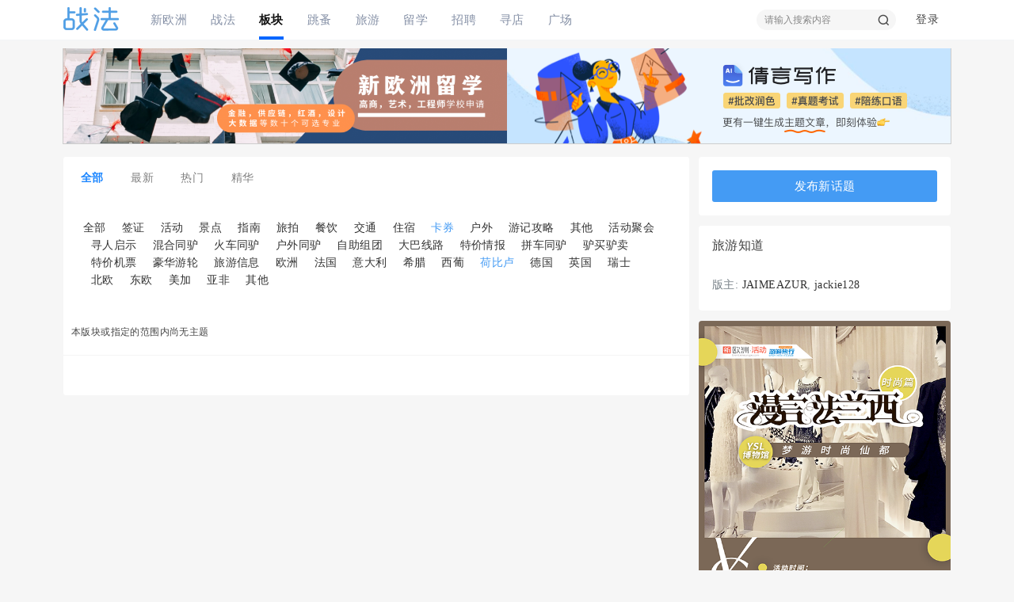

--- FILE ---
content_type: text/html; charset=utf-8
request_url: https://bbs.xineurope.com/forum.php?mod=forumdisplay&fid=132&filter=sortid&sortid=585&typeid=8&orderby=lastpost&digest=1
body_size: 16324
content:
<!DOCTYPE html PUBLIC "-//W3C//DTD XHTML 1.0 Transitional//EN" "http://www.w3.org/TR/xhtml1/DTD/xhtml1-transitional.dtd">
<html xmlns="http://www.w3.org/1999/xhtml">
<head>
    <meta http-equiv="X-UA-Compatible" content="IE=edge">
<meta http-equiv="Content-Type" content="text/html; charset=utf-8" />
<meta http-equiv="X-UA-Compatible" content="IE=EmulateIE1" /><title>卡券 - 法国华人论坛 - 法国留学生论坛 - 旅游知道 - 集体活动 - 新欧洲 - </title>

<meta name="keywords" content="旅游信息,旅游问题" />
<meta name="description" content="有关欧洲旅行的各种疑问、点子和各种发现，大家一起解决、分享。 " />
<meta name="generator" content="Discuz! X3.4" />
<meta name="author" content="Discuz! Team and Comsenz UI Team" />
<meta name="copyright" content="2022 E.CAN Inc." />
<meta name="MSSmartTagsPreventParsing" content="True" />
<meta http-equiv="MSThemeCompatible" content="Yes" />
<base href="https://bbs.xineurope.com/" /><link rel="stylesheet" type="text/css" href="https://bbs.xineurope.com/data/cache/style_12_common.css?Hqr" /><link rel="stylesheet" type="text/css" href="https://bbs.xineurope.com/data/cache/style_12_forum_forumdisplay.css?Hqr" /><script type="text/javascript">var STYLEID = '12', STATICURL = 'static/', IMGDIR = 'static/image/common', VERHASH = 'Hqr', charset = 'utf-8', discuz_uid = '0', cookiepre = 'bbs_6258_', cookiedomain = '.xineurope.com', cookiepath = '/', showusercard = '1', attackevasive = '0', disallowfloat = 'viewvote|tradeorder|activity|debate', creditnotice = '1|声望|,2|战斗币|,6|禾币|,7|战斗水晶|,8|功勋|', defaultstyle = '', REPORTURL = 'aHR0cHM6Ly9iYnMueGluZXVyb3BlLmNvbS9mb3J1bS5waHA/bW9kPWZvcnVtZGlzcGxheSZmaWQ9MTMyJmZpbHRlcj1zb3J0aWQmc29ydGlkPTU4NSZ0eXBlaWQ9OCZvcmRlcmJ5PWxhc3Rwb3N0JmRpZ2VzdD0x', SITEURL = 'https://bbs.xineurope.com/', JSPATH = 'https://bbs.xineurope.com/static/js/', CSSPATH = 'https://bbs.xineurope.com/data/cache/style_', DYNAMICURL = '';</script>
<script src="https://bbs.xineurope.com/static/js/common.js?Hqr" type="text/javascript"></script>
    <script src="template/dingzhi_2021_zhihu/dingzhi/js/jquery.min.js?Hqr" type="text/javascript"></script>
<meta name="application-name" content="新欧洲·战法" />
<meta name="msapplication-tooltip" content="新欧洲·战法" />
  <meta name="viewport" content="width=device-width, initial-scale=1.0, user-scalable=no, minimum-scale=1.0, maximum-scale=1.0"/>
<meta name="msapplication-task" content="name=战法;action-uri=https://bbs.xineurope.com/portal.php;icon-uri=https://bbs.xineurope.com/static/image/common/portal.ico" /><meta name="msapplication-task" content="name=板块;action-uri=https://bbs.xineurope.com/forum.php;icon-uri=https://bbs.xineurope.com/static/image/common/bbs.ico" />
<meta name="msapplication-task" content="name=群组;action-uri=http://group.xineurope.com;icon-uri=https://bbs.xineurope.com/static/image/common/group.ico" /><meta name="msapplication-task" content="name=家园;action-uri=http://my.xineurope.com;icon-uri=https://bbs.xineurope.com/static/image/common/home.ico" /><link rel="archives" title="新欧洲·战法" href="https://bbs.xineurope.com/archiver/" />
  <script src="https://bbs.xineurope.com/static/js/forum.js?Hqr" type="text/javascript"></script>
</head>
<style type="text/css">
svg.css-1hlrcxk {
  fill: rgb(0, 102, 255);
  width: 64;
  height: 30;
}
@media (max-width: 800px) {
.pg_post #ct.ct2_a { box-sizing: border-box; padding: 20px !important; border-radius: 2px; background: #FFFFFF !important}
#editorbox { padding: 0 !important}
#e_controls .y { display: none}
.edt .btn { float: none !important; border: 0 !important}
.simpleedt .bar, .simpleedt .b1r, .simpleedt .b2r { height: auto !important}
#postbox input { width: auto !important}
.edt .bbar { height: auto !important}
}
</style>

<body id="nv_forum" class="pg_forumdisplay" onkeydown="if(event.keyCode==27) return false;">
<div id="append_parent"></div><div id="ajaxwaitid"></div>
    
            <link rel="stylesheet" type="text/css" id="time_diy" href="template/dingzhi_2021_zhihu/dingzhi/css/style.css?Hqr" />
      <div class="header1 cl" style="position: relative;">
          <div id="body_overlay" style="display: none;"></div>
          <script type="text/javascript">
              jQuery(document).ready(function(jQuery) {
                  jQuery('.m_menu').click(function(){
                      jQuery('#body_overlay').fadeIn(50);
                      jQuery('.icon-cancel-fine').fadeIn(50);
                  })
                  jQuery('.icon-cancel-fine').click(function(){
                      jQuery('#body_overlay').fadeOut(50);
                      jQuery('.icon-cancel-fine').fadeOut(50);
                  })
                  jQuery('#body_overlay').click(function(){
                      jQuery('#body_overlay').fadeOut(50);
                      jQuery('.icon-cancel-fine').fadeOut(50);
                  })

              })
          </script>
          <div class="elecom_navigate menu" style="padding-top: 0;">
              <header class="menu-header cl">
                                    <a href="member.php?mod=logging&amp;action=login"><img src="template/dingzhi_2021_zhihu/dingzhi/dog.jpg" width="56" height="56" class="radius10" style="float: left; margin: 0 10px 0 0; border: 3px solid #fff;">
                      <span style="font-size: 14px; color: #FFFFFF;"> 登录发现更多内容</span>
                  </a>
                                </header>
              <ul>
                  <li><a href="https://bbs.xineurope.com/portal.php"><i class="fa fa-home"></i> 首页</a></li>
                  <li><a href="#"><i class="fa fa-th-large"></i> 分类</a></li>
                  <li><a href="#"><i class="fa fa-glide" style="margin-top: 17.5px !important;"></i> 目录</a></li>
                  <li><a href="#"><i class="fa fa-tag"></i> 索引</a></li>
                  <li><a href="#"><i class="fa fa-wpforms" style="margin-top: 17px !important;"></i> 标签</a></li>
                  <li><a href="#"><i class="fa fa-fire" style="font-size: 15px;"></i> 酷站</a></li>
                                                  </ul>
              
               
              
          </div>
      </div>
      <div style="width: 100%; background: #FFFFFF;" class="tpboxx1 cl">
          <div class="wp cl">
              <div class="headerx" style="height: 56px;">
                  <div class="section1x cl" style="height: 56px;">
                      <!-- 站点LOGO -->
                      <div class="logo z">
                                                    <a href="https://bbs.xineurope.com/portal.php"></a>
                      </div>
                      <div class="m_menu"><em></em><em></em><em></em></div>
                      <script type="text/javascript">
                          jQuery(".m_menu").click(function(){

                              jQuery('.elecom_navigate').addClass("on");

                          })
                          jQuery(".icon-cancel-fine").click(function(){

                              jQuery('.elecom_navigate').removeClass("on");

                          })
                          jQuery("#body_overlay").click(function(){

                              jQuery('.elecom_navigate').removeClass("on");

                          })
                      </script>
                  </div>
              </div>
          </div>
      </div>

      <div id="dingzhi_nav">
      <div class="wp cl">
       
                        </div>

      <div id="dingzhi_bar" class="cl "> 
          <div class="wp cl">
          <!-- 站点LOGO -->
          <div class="dingzhi_logo"> 
                            <a href="#" style="min-width: 70px; height: 30px; margin: 9px 0 0 0; background: url(template/dingzhi_2021_zhihu/dingzhi/logo.png?v1) no-repeat left center;"></a>
          </div>
          <div class="dingzhi_navigate" style="float: left;">
              <ul>
               
                            <li                             id="mn_N49d9" ><a href="https://www.xineurope.com/" hidefocus="true"  >新欧洲</a>
              <i></i>
              </li>
               
               
                            <li                             id="mn_portal" ><a href="https://bbs.xineurope.com/portal.php" hidefocus="true" title="Portal"  >战法<span>Portal</span></a>
              <i></i>
              </li>
               
               
                            <li class="a"                             id="mn_forum" ><a href="https://bbs.xineurope.com/forum.php" hidefocus="true" title="BBS"  >板块<span>BBS</span></a>
              <i></i>
              </li>
               
               
                            <li                             id="mn_N05ec" ><a href="https://buy.xineurope.com" hidefocus="true" target="_blank"  >跳蚤</a>
              <i></i>
              </li>
               
               
                            <li                             id="mn_N138b" ><a href="https://www.yoyoer.com/" hidefocus="true" target="_blank"  >旅游</a>
              <i></i>
              </li>
               
               
               
               
               
               
                            <li                             id="mn_Nfa58" ><a href="https://study.xineurope.com/" hidefocus="true"  >留学</a>
              <i></i>
              </li>
               
               
                            <li                             id="mn_N27eb" ><a href="https://job.xineurope.com/" hidefocus="true"  >招聘</a>
              <i></i>
              </li>
               
               
                            <li                             id="mn_Nbfe0" ><a href="https://live.xineurope.com" hidefocus="true"  >寻店</a>
              <i></i>
              </li>
               
               
                            <li                             id="mn_Nd98a" ><a href="https://app.xineurope.com/selected" hidefocus="true" target="_blank"  >广场</a>
              <i></i>
              </li>
               
               
               
               
               
               
               
               
               
               
               
               
               
               
               
               
               
               
               
               
               
               
               
                            </ul>
               
          </div>
          <!-- 导航 -->
          <div style="display: none; float: right;">
<script src="https://bbs.xineurope.com/static/js/logging.js?Hqr" type="text/javascript"></script>

<form method="post" autocomplete="off" id="lsform" action="member.php?mod=logging&amp;action=login&amp;loginsubmit=yes&amp;infloat=yes&amp;lssubmit=yes" onsubmit="pwmd5('ls_password');return lsSubmit();">
  <div class="fastlg cl"> <span id="return_ls" style="display:none"></span>
    <div class="y pns">
      <table cellspacing="0" cellpadding="0">
        <tr> 
          
                    
          <td><label for="ls_username">帐号</label></td>
          <td><input type="text" name="username" id="ls_username" class="px vm xg1"  value="用户名/Email" onfocus="if(this.value == '用户名/Email'){this.value = '';this.className = 'px vm';}" onblur="if(this.value == ''){this.value = '用户名/Email';this.className = 'px vm xg1';}" tabindex="901" /></td>
          
                    
          <td class="fastlg_l"><label for="ls_cookietime">
              <input type="checkbox" name="cookietime" id="ls_cookietime" class="pc" value="2592000" tabindex="903" />
              自动登录</label></td>
          <td>&nbsp;<a href="javascript:;" onclick="showWindow('login', 'member.php?mod=logging&action=login&viewlostpw=1')">找回密码</a></td>
        </tr>
        <tr>
          <td><label for="ls_password">密码</label></td>
          <td><input type="password" name="password" id="ls_password" class="px vm" autocomplete="off" tabindex="902" /></td>
          <td class="fastlg_l"><button type="submit" class="pn vm" tabindex="904" style="width: 75px;"><em>登录</em></button></td>
          <td>&nbsp;<a href="member.php?mod=register" class="xi2 xw1">注册</a></td>
        </tr>
      </table>
      <input type="hidden" name="quickforward" value="yes" />
      <input type="hidden" name="handlekey" value="ls" />
    </div>
    
    
        <div class="fastlg_fm">
<p><a href="https://bbs.xineurope.com/connect.php?mod=login&op=init&referer=forum.php%3Fmod%3Dforumdisplay%26fid%3D132%26filter%3Dsortid%26sortid%3D585%26typeid%3D8%26orderby%3Dlastpost%26digest%3D1&statfrom=login_simple" title="只需一步，快速开始"><img src="static/image/common/qq_login.gif" class="vm" alt="QQ登录" /></a></p>
</div>
<div class="fastlg_fm y" style="margin-right: 10px; padding-right: 10px">
		<p><a href="javascript:;" onclick="showWindow('wechat_bind1', 'plugin.php?id=xigua_login:login')"><img src="source/plugin/xigua_login/static/wechat_login1.png" class="vm"/></a></p>
		<p class="hm xg1" style="padding-top: 2px;">快捷登录</p>
	</div>

<div class="fastlg_fm">
<p><a href="sina_login-index.html?operation=init"><img src="source/plugin/sina_login/img/weibo_login.png" alt="新浪微博登陆"></a></p>
</div>

 
    
  </div>
</form>

 

<script src="https://bbs.xineurope.com/static/js/md5.js?Hqr" type="text/javascript" reload="1"></script> 

 



</div>
                    <div class="dingzhi_user login_bx" style="width: auto; margin: 12px 0 0 0;">
          <ul style="height: 26px; line-height: 26px; font-size: 14px;">
                  <li class="z log" style="position: relative; padding-bottom: 12px;"><a class="log1" style="background: none; display: inline-block; padding: 0 15px; border-radius: 2px; text-decoration: none !important;">登录</a><div id="user-menu" class="i_menu" style="display: none;">
                                              <i class="arrow"></i>
                                              <ul class="notloglist">
                                                  <li>
                                                      <a href="https://buy.xineurope.com/member.php?mod=logging&amp;action=login" id="mzLogin" style="color: #a2a2a2; line-height: 26px;">立即登录</a>
                                                  </li>
                                                  <li>
                                                      <a href="https://buy.xineurope.com/member.php?mod=register" id="mzRegister" style="color: #a2a2a2; line-height: 26px;">立即注册</a>
                                                  </li>
                                                  <li class="split tips-text">
                                                      <span style="color: #a2a2a2; line-height: 26px;">其他登录</span>
                                                  </li>
                                                  <li class="other-login lastchild" style="padding-top: 5px;">
                                                          <a href="#" class="ico weibo">QQ</a>
                                                          <a href="#" class="ico weixin">微信</a>
                                                  </li>
                                              </ul>
                                          </div></li>

          </ul>
          </div>
                    <!-- 用户信息 --> 
                              
<div id="scbar" class="scbar1 cl">
<form id="scbar_form" method="post" autocomplete="off" onsubmit="searchFocus($('scbar_txt'))" action="search.php?searchsubmit=yes" target="_blank">
<input type="hidden" name="mod" id="scbar_mod" value="search" />
<input type="hidden" name="formhash" value="4fef2d4e" />
<input type="hidden" name="srchtype" value="title" />
<input type="hidden" name="srhfid" value="132" />
<input type="hidden" name="srhlocality" value="forum::forumdisplay" />

<table cellspacing="0" cellpadding="0">
<tr>
<td class="scbar_txt_td"><input type="text" name="srchtxt" id="scbar_txt" value="请输入搜索内容" autocomplete="off" x-webkit-speech speech /></td>
                <td class="scbar_type_td"><a href="javascript:;" id="scbar_type" class="xg1" onclick="showMenu(this.id)" hidefocus="true">搜索</a></td> 
                <td class="scbar_btn_td"><button type="submit" name="searchsubmit" id="scbar_btn" s class="pn pnc" value="true"><strong class="xi2">搜索</strong></button></td>
</tr>
</table>
</form>
</div>

<ul id="scbar_type_menu" class="p_pop" style="display: none;"><li><a href="javascript:;" rel="curforum" fid="132" >本版</a></li><li><a href="javascript:;" rel="forum" class="curtype">帖子</a></li><li><a href="javascript:;" rel="user">用户</a></li></ul>

<script type="text/javascript">
initSearchmenu('scbar', '');
</script>



          </div>
      </div>
      <script src="template/dingzhi_2021_zhihu/dingzhi/js/nav.js?Hqr" type="text/javascript" type="text/javascript"></script>
      </div>

      <!-- 二级导航 -->

      <div class="nav_slide"> <div class="p_pop h_pop" id="mn_userapp_menu" style="display: none"></div> </div>

      <div class="wp mtm a_mu"><table border="0" cellspacing="0" cellpadding="0" width="100%">
    <tr> 
       <td width="560" height="120" align="left">  
            <a href="https://study.xineurope.com/" title="新欧洲留学">
                <img src="https://bbs.xineurope.com/data/attachment/forum/202208/08/160442isgvsgjs4yfag4sy.png" border="0" width="560" height="120" alt="CDD" />
            </a>
<td width="560" height="120" align="right">
            <a href="https://www.qianyanlab.com/areas/qianyan/aiwrite/Tutorial?tutorialtype=0" title="法语助手">
                <img src="https://bbs.xineurope.com/data/attachment/forum/202309/11/160204p56fys19nn11yyu5.png" width="560" height="120" alt="法语助手" />
            </a>
        </td>
    </tr>
</table></div>      <div class="mus_box cl">
      <div id="mu" class="wp cl"> 
           
           
                    <ul class="cl " id="snav_mn_userapp" style="display:none">
                    </ul>
                                    </div>

      </div>

       


            <ul class="p_pop h_pop" id="plugin_menu" style="display: none">
           
                    <li><a href="ecan_news-index.html" id="mn_plink_index"></a></li>
           
                </ul>
      
      <!-- 用户菜单 -->
      <ul class="sub_menu" id="m_menu" style="display: none;">

           

           
                    <li style="display: none;"><a href="https://bbs.xineurope.com/forum.php?mod=guide&view=my" style="background-image:url(https://bbs.xineurope.com/static/image/feed/thread_b.png) !important">帖子</a></li>
           
           
                    <li style="display: none;"><a href="https://my.xineurope.com/home.php?mod=space&do=friend" style="background-image:url(https://bbs.xineurope.com/static/image/feed/friend_b.png) !important">好友</a></li>
           
           
                    <li style="display: none;"><a href="https://my.xineurope.com/home.php?mod=magic" style="background-image:url(https://bbs.xineurope.com/static/image/feed/magic_b.png) !important">道具</a></li>
           
           
                    <li style="display: none;"><a href="https://my.xineurope.com/home.php?mod=medal" style="background-image:url(https://bbs.xineurope.com/static/image/feed/medal_b.png) !important">勋章</a></li>
           
           
                    <li style="display: none;"><a href="https://my.xineurope.com/home.php?mod=space&do=favorite&view=me" style="background-image:url(https://bbs.xineurope.com/static/image/feed/favorite_b.png) !important">收藏</a></li>
           
           
                    <li style="display: none;"><a href="https://bbs.xineurope.com/forum.php?mod=collection&op=my" style="background-image:url(https://bbs.xineurope.com/static/image/feed/collection_b.png) !important">淘帖</a></li>
           
           
                    <li style="display: none;"><a href="https://my.xineurope.com/home.php?mod=task" style="background-image:url(https://bbs.xineurope.com/static/image/feed/task_b.png) !important">任务</a></li>
           
           
                    <li style="display: none;"><a href="https://my.xineurope.com/home.php?mod=follow" style="background-image:url(https://bbs.xineurope.com/static/image/feed/follow_b.png) !important">广播</a></li>
           
           
                    <li style="display: none;"><a href="https://group.xineurope.com/group.php" style="background-image:url(https://bbs.xineurope.com/static/image/feed/group_b.png) !important">群组</a></li>
           
           
                    <li style="display: none;"><a href="https://bbs.xineurope.com/forum.php?mod=guide" style="background-image:url(https://bbs.xineurope.com/static/image/feed/guide_b.png) !important">导读</a></li>
           
           
                    <li style="display: none;"><a href="misc.php?mod=ranklist" style="background-image:url(https://bbs.xineurope.com/static/image/feed/ranklist_b.png) !important">排行榜</a></li>
           
           
           
           
           
           
           
           
           
           
           
           
           
           
           
           
           
           
           
           
           
          
          <li><a href="https://my.xineurope.com/home.php?mod=spacecp">设置</a></li>

           

          
          <li><a href="https://my.xineurope.com/home.php?mod=space&amp;do=favorite&amp;view=me">我的收藏</a></li>

           

                    <li><span class="pipe">|</span><a href="javascript:;" onclick="showWindow('wechat_bind1', 'plugin.php?id=xigua_login:login')"><img src="source/plugin/xigua_login/static/wechat_login.png" class="qq_bind" align="absmiddle"></a> </li>
          <li></li>
          <li></li>
          <li></li>
          <li><a href="member.php?mod=logging&amp;action=logout&amp;formhash=4fef2d4e">退出</a></li>
      </ul>
    <div class="section1x cl">
  <div id="wp" class="wp serch_wp">
<svg xmlns="http://www.w3.org/2000/svg" xmlns:xlink="http://www.w3.org/1999/xlink" style="position: absolute; width: 0; height: 0" aria-hidden="true" id="__SVG_SPRITE_NODE__">
    <symbol xmlns="http://www.w3.org/2000/svg" xmlns:xlink="http://www.w3.org/1999/xlink" viewBox="0 0 24 24" id="icon-notice">
    <g id="icon-notice_导航" stroke="none" stroke-width="1" fill="none" fill-rule="evenodd">
        <g transform="translate(-1438.000000, -225.000000)" id="icon-notice_消息">
            <g transform="translate(1438.000000, 225.000000)">
                <g id="icon-notice_编组-17">
                    <rect id="icon-notice_矩形" fill="#000000" opacity="0" x="0" y="0" width="24" height="24"></rect>
                    <path d="M12,4.9090909 C13.3019719,4.9090909 14.5506183,5.42629721 15.4712515,6.34693034 C16.3918846,7.26756348 16.9090909,8.51620996 16.9090909,9.81818182 L16.9090909,15.6436364 C16.9082231,16.0980988 17.0514469,16.541138 17.3181818,16.9090909 L18.0927273,18 L5.90727272,18 L6.68181818,16.9090909 C6.94855307,16.541138 7.09177695,16.0980988 7.0909091,15.6436364 L7.0909091,9.81818182 C7.0909091,8.51620996 7.6081154,7.26756348 8.52874853,6.34693034 

C9.44938166,5.42629721 10.6980281,4.9090909 12,4.9090909 L12,4.9090909 Z M12,3.27272728 C8.38504528,3.27272728 5.45454546,6.2032271 5.45454546,9.81818182 L5.45454546,15.6436364 C5.45381124,15.757314 5.4175777,15.8679216 5.3509091,15.96 L3.96,17.9127273 C3.72311763,18.2454312 3.69191697,18.6825841 3.87914714,19.0455579 C4.0663773,19.4085317 4.44067309,19.6363637 4.8490909,19.6363637 L19.1509091,19.6363637 C19.5593269,19.6363637 19.9336227,19.4085317 20.1208529,19.0455579 C20.308083,18.6825841 20.2768824,18.2454312 20.04,17.9127273 L18.6490909,15.96 C18.5824223,15.8679216 18.5461888,15.757314 18.5454545,15.6436364 L18.5454545,9.81818182 C18.5454545,6.2032271 15.6149547,3.27272728 12,3.27272728 Z M12.5454545,2.42727262 L11.4545455,2.42727262 C11.0027302,2.42719615 10.6365021,2.06090607 10.6365021,1.60909081 C10.6365021,1.15727554 11.0027302,0.79098547 11.4545455,0.790909 L12.5454545,0.790909 C12.9972698,0.79098547 13.3634979,1.15727554 13.3634979,1.60909081 C13.3634979,2.06090607 12.9972698,2.42719615 12.5454545,2.42727262 L12.5454545,2.42727262 Z" id="icon-notice_形状" stroke="#494B4D" stroke-width="0.2" fill="#494B4D" fill-rule="nonzero"></path>
                    <path d="M10.6363636,22.5272727 C10.1844943,22.5272727 9.81818182,22.124329 9.81818182,21.6272727 C9.81818182,21.1302164 10.1844943,20.7272727 10.6363636,20.7272727 L13.9090909,20.7272727 C14.3609602,20.7272727 14.7272727,21.1302164 14.7272727,21.6272727 C14.7272727,22.124329 14.3609602,22.5272727 

13.9090909,22.5272727 L10.6363636,22.5272727 Z" id="icon-notice_路径" fill="#AAAEB3" fill-rule="nonzero"></path>
              
  </g>
            </g>
        </g>
    </g>
</symbol>
<symbol xmlns="http://www.w3.org/2000/svg" xmlns:xlink="http://www.w3.org/1999/xlink" viewBox="0 0 39 25" id="icon-hong">
    <g id="icon-hong_首页" stroke="none" stroke-width="1" fill="none" fill-rule="evenodd">
        <g transform="translate(-1197.000000, -787.000000)" fill-rule="nonzero" id="icon-hong_编组-23">
            <g transform="translate(1197.000000, 712.000000)">
                <g id="icon-hong_编组-5" transform="translate(0.000000, 75.000000)">
                    <g id="icon-hong_编组-2">

        <path d="M2,9.05941988e-14 L27.9897864,9.05941988e-14 C34.0705595,9.48062494e-14 39,4.92944052 39,11.0102136 C39,17.0909866 34.0705595,22.0204271 27.9897864,22.0204271 L0,22.0204271 L0,2 C-1.3527075e-16,0.8954305 0.8954305,9.07971049e-14 2,9.05941988e-14 Z" id="icon-hong_矩形" fill="#FF3355"></path>
                        <polygon id="icon-hong_路径-2" fill="#E93F41" points="0 22 3 25.0027855 3 22"></polygon>
                    </g>
                </g>

         </g>
        </g>
    </g>
</symbol>
    <symbol xmlns="http://www.w3.org/2000/svg" xmlns:xlink="http://www.w3.org/1999/xlink" viewBox="0 0 39 25" id="icon-huang">
    <g id="icon-huang_首页" stroke="none" stroke-width="1" fill="none" fill-rule="evenodd">
        <g transform="translate(-1197.000000, -865.000000)" fill-rule="nonzero" id="icon-huang_编组-23">
            <g transform="translate(1197.000000, 712.000000)">
                <g id="icon-huang_编组-11" transform="translate(0.000000, 153.000000)">
                    <g id="icon-huang_编组-9" transform="translate(0.000000, 0.000000)">
                        <path d="M2,1.11910481e-13 L27.9897864,1.11910481e-13 C34.0705595,1.17898888e-13 39,4.92944052 39,11.0102136 C39,17.0909866 34.0705595,22.0204271 27.9897864,22.0204271 L0,22.0204271 L0,2 C-1.3527075e-16,0.8954305 0.8954305,1.12113387e-13 2,1.11910481e-13 Z" id="icon-huang_矩形-copy-2" fill="#FFA41B"></path>
                        <polygon id="icon-huang_路径-2-copy" fill="#D0820D" points="0 22 3 25.0027855 3 22"></polygon>
                    </g>
                </g>
            </g>
        </g>
    </g>
</symbol>
<symbol xmlns="http://www.w3.org/2000/svg" xmlns:xlink="http://www.w3.org/1999/xlink" viewBox="0 0 39 25" id="icon-lan">
    <g id="icon-lan_首页" stroke="none" stroke-width="1" fill="none" fill-rule="evenodd">
        <g transform="translate(-1197.000000, -944.000000)" fill-rule="nonzero" id="icon-lan_编组-23">
            <g transform="translate(1197.000000, 712.000000)">
                <g id="icon-lan_编组-13" transform="translate(0.000000, 232.000000)">
                    <g id="icon-lan_编组-12">
                        <polygon id="icon-lan_路径-2-copy-2" fill="#0860C4" points="0 22 3 25.0027855 3 22"></polygon>
                        <path d="M2,1.11910481e-13 L27.9897864,1.11910481e-13 C34.0705595,1.17898888e-13 39,4.92944052 39,11.0102136 C39,17.0909866 34.0705595,22.0204271 27.9897864,22.0204271 L0,22.0204271 L0,2 C-1.3527075e-16,0.8954305 0.8954305,1.12113387e-13 2,1.11910481e-13 Z" id="icon-lan_矩形-copy-3" fill="#1985FF"></path>
                    </g>
                </g>
            </g>
        </g>
    </g>
</symbol>
<symbol xmlns="http://www.w3.org/2000/svg" xmlns:xlink="http://www.w3.org/1999/xlink" viewBox="0 0 11 14" id="icon-grouping">
    <g id="icon-grouping_首页" stroke="none" stroke-width="1" fill="none" fill-rule="evenodd">
        <g transform="translate(-1220.000000, -733.000000)" fill="#1985FF" fill-rule="nonzero" id="icon-grouping_编组-23">
            <g transform="translate(1197.000000, 712.000000)">
                <g id="icon-grouping_编组-14" transform="translate(23.000000, 21.000000)">
           <g id="icon-grouping_分组-2备份">
                        <polygon id="icon-grouping_矩形" points="3.73628412 0 5.73628412 0 2 14 -2.27373675e-13 14"></polygon>
                        <polygon id="icon-grouping_矩形-copy-5" points="8.73628412 0 10.7362841 0 7 14 5 14"></polygon>
                    </g>
                </g>
            </g>

</g>
    </g>
</symbol>
<symbol xmlns="http://www.w3.org/2000/svg" xmlns:xlink="http://www.w3.org/1999/xlink" viewBox="0 0 16 16" id="icon-eye">
    <g id="icon-eye_首页" stroke="none" stroke-width="1" fill="none" fill-rule="evenodd">
        <g id="icon-eye_社区推荐备份-2" transform="translate(-1024.000000, -704.000000)" stroke="#AAAEB3">
            <g id="icon-eye_编组-10" transform="translate(1024.000000, 702.000000)">
                <g id="icon-eye_编组-7">
                    <g id="icon-eye_编组-4备份-4">
                        <g id="icon-eye_分组-12" transform="translate(0.000000, 1.000000)">
                       

     <g id="icon-eye_Group-10-Copy" transform="translate(0.000000, 1.000000)">
                                <g id="icon-eye_Group-11" transform="translate(0.500000, 2.500000)">
                                    <path d="M0.392752293,5.5 

C1.42729415,2.48789379 4.2187504,0.329855942 7.5,0.329855942 C10.7812496,0.329855942 13.5727059,2.48789379 14.6072477,5.5 

C13.5727059,8.51210621 10.7812496,10.6701441 7.5,10.6701441 C4.2187504,10.6701441 1.42729415,8.51210621 0.392752293,5.5 Z" 

id="icon-eye_Combined-Shape"></path>
                                    <circle id="icon-eye_Oval-6" cx="7.5" cy="5.5" 

r="2.06711693"></circle>
                                </g>
                            </g>
                        </g>
      

              </g>
                </g>
            </g>
        </g>
    </g>
</symbol>
<symbol xmlns="http://www.w3.org/2000/svg" xmlns:xlink="http://www.w3.org/1999/xlink" viewBox="0 0 16 16" id="icon-message-views">
    <g id="icon-message-views_首页" stroke="none" stroke-width="1" fill="none" fill-rule="evenodd">
        <g id="icon-message-views_首页备份-5" transform="translate(-1122.000000, -2158.000000)">
            <g id="icon-message-views_编组-4备份-10" transform="translate(1058.000000, 2157.000000)">
                <g id="icon-message-views_编组-15" transform="translate(64.000000, 0.500000)">

                <g id="icon-message-views_message-copy" transform="translate(0.000000, 0.500000)">

<path d="M13.812533,5.55791801 C13.4946162,4.80250439 13.0388416,4.12446089 12.4578697,3.54207498 C11.8768978,2.96109579 

11.1988628,2.50390878 10.442052,2.1873947 C9.66836064,1.86244024 8.84684107,1.69785292 8.00000069,1.69785292 

L7.97186646,1.69785292 C7.11939923,1.70207311 6.29365953,1.87088062 5.51715473,2.20286872 C4.76737745,2.52360299 

4.09496931,2.97938327 3.51962427,3.56036246 C2.94427923,4.14134164 2.4927248,4.81657169 2.18043483,5.56917184 

C1.85689116,6.34849985 1.69371262,7.17706338 1.69785295,8.02954131 C1.70215289,9.00581142 1.93566701,9.97504788 

2.37315432,10.8415931 L2.37315432,12.9798216 C2.37315432,13.3371308 2.66293691,13.626917 3.02024165,13.626917 

L5.15984998,13.626917 C6.02638432,14.0644098 6.99560861,14.2979269 7.97186646,14.3021471 L8.0014074,14.3021471 

C8.84402764,14.3021471 9.66132708,14.1389665 10.4307983,13.8196389 C11.183389,13.5059383 11.8600173,13.055785 

12.4395825,12.4804327 C13.0205544,11.9050804 13.4777356,11.2326638 13.7970592,10.4828771 C14.1290431,9.70636259 

14.2978485,8.88061252 14.3021471,8.02813459 C14.3062888,7.17143647 14.1402968,6.34005947 13.812533,5.55791801 

L13.812533,5.55791801 Z M11.6869918,11.7193922 C10.7008869,12.6956623 9.39264516,13.2330328 8.00000069,13.2330328 

L7.97608659,13.2330328 C7.1278395,13.2288127 6.28521926,13.0178033 5.54106882,12.6211056 L5.42290505,12.5578028 

L3.44225513,12.5578028 L3.44225513,10.577128 L3.37895311,10.4589627 C2.98226044,9.71480297 2.7712537,8.87217214 

2.76698971,8.0239144 C2.76140672,6.62140533 3.29736383,5.30470674 4.28065524,4.31296261 C5.26253993,3.32121848 

6.57500184,2.77259407 7.9774933,2.76696716 L8.0014074,2.76696716 C8.7047632,2.76696716 9.38701832,2.90341989 

10.0298855,3.17351191 C10.6572789,3.43657028 11.2199635,3.81498045 11.7038723,4.29889532 C12.1863744,4.78140345 

12.5661865,5.34550189 12.8292416,5.97290314 C13.1021436,6.62281206 13.2385947,7.31210939 13.2358239,8.0239144 

C13.227341,9.42501674 12.6773167,10.7374951 11.6869918,11.7193922 Z" id="icon-message-views_Shape" fill="#AAAEB3" fill-

rule="nonzero"></path>
                        <path d="M5.96359615,6.4688744 L10.1650275,6.4688744" id="icon-message-views_直

线" stroke="#AAAEB3" stroke-linecap="round"></path>
                        <path d="M5.96359615,9.61994794 

L10.1650275,9.61994794" id="icon-message-views_直线" stroke="#AAAEB3" stroke-linecap="round"></path>
                    </g>
  

              </g>
            </g>
        </g>
    </g>
</symbol>
<symbol xmlns="http://www.w3.org/2000/svg" xmlns:xlink="http://www.w3.org/1999/xlink" viewBox="0 0 15 15" id="icon-topicmsg">
    <g id="icon-topicmsg_首页" stroke="none" stroke-width="1" fill="none" fill-rule="evenodd">
        <g transform="translate(-1296.000000, -1946.000000)" fill-rule="nonzero" id="icon-topicmsg_编组-15">
            <g transform="translate(1200.000000, 1734.000000)">

<g id="icon-topicmsg_分组-3-copy-7" transform="translate(96.000000, 211.000000)">
                    <g id="icon-topicmsg_message-copy-5" transform="translate(0.000000, 1.000000)">
                        <g id="icon-topicmsg_分组-10" transform="translate(1.500000, 1.500000)">
                            <path d="M11.5338597,3.675 C11.2311849,2.95580357 

10.7972618,2.31026786 10.2441438,1.75580357 C9.6910257,1.20267857 9.04549809,0.767410714 8.32497143,0.466071429 

C7.58837354,0.156696429 6.8062405,0 6,0 L5.97321525,0 C5.1616183,0.00401785714 4.37546746,0.164732143 3.63619103,0.480803571 

C2.92236071,0.786160714 2.28219018,1.22008929 1.7344292,1.77321429 C1.18666822,2.32633929 0.756762906,2.96919643 

0.459445211,3.68571429 C0.151413365,4.42767857 -0.00394182633,5.21651786 -7.10542736e-15,6.028125 C0.00409378703,6.95758929 

0.226412423,7.88035714 0.64292505,8.70535714 L0.64292505,10.7410714 C0.64292505,11.08125 0.918814442,11.3571429 

1.25898874,11.3571429 L3.29601673,11.3571429 C4.12100637,11.7736607 5.04376264,11.9959821 5.97321525,12 L6.0013399,12 

C6.80356196,12 7.58167719,11.8446429 8.31425728,11.540625 C9.03076613,11.2419643 9.67495447,10.8133929 10.2267333,10.265625 

C10.7798513,9.71785714 11.2151137,9.07767857 11.5191277,8.36383929 C11.8351952,7.62455357 11.9959075,6.83839286 12,6.02678571 

C12.0039431,5.21116071 11.8459094,4.41964286 11.5338597,3.675 L11.5338597,3.675 Z" id="icon-topicmsg_Shape" stroke="#FE8418" 

stroke-width="1.5" fill="#FFB300" opacity="0.900000036"></path>
                            <path d="M5,6 C5,6.55228475 

5.44771525,7 6,7 C6.55228475,7 7,6.55228475 7,6 C7,5.44771525 6.55228475,5 6,5 C5.44771525,5 5,5.44771525 5,6 Z" id="icon-

topicmsg_Shape" fill="#FFFFFF"></path>
                            <path d="M8,6 C8,6.55228475 8.44771525,7 9,7 C9.55228475,7 

10,6.55228475 10,6 C10,5.44771525 9.55228475,5 9,5 C8.44771525,5 8,5.44771525 8,6 Z" id="icon-topicmsg_Shape" 

fill="#FFFFFF"></path>
                            <path d="M2,6 C2,6.55228475 2.44771525,7 3,7 C3.55228475,7 4,6.55228475 4,6 

C4,5.44771525 3.55228475,5 3,5 C2.44771525,5 2,5.44771525 2,6 Z" id="icon-topicmsg_Shape" fill="#FFFFFF"></path>
              

          </g>
                    </g>
                </g>
            </g>
        </g>
    </g>
</symbol>
<link rel="stylesheet" type="text/css" id="time_diy" href="template/dingzhi_2021_zhihu/dingzhi/css/portal.css?Hqr" />
<style id="diy_style" type="text/css"></style>

<style type="text/css">
.tl .newthread .icn { padding-top: 18px; padding-bottom: 18px}
.tl .newthread .by, .tl .newthread .num { display: none}
.tl .newthread .new { padding-left: 5px}
.tl .newthread .new a { color: #222222}
.f_box, .f_box a { color: #FFFFFF}
.showhide { display: none}
.tabx_cont .tf .xw1 { font-weight: bold !important; color: #1a85ff !important}
.list_au_info { font-size: 12px; color: #aaaeb3; font-family: Helvetica Neue,Helvetica,Arial,PingFang SC,Hiragino Sans GB,Heiti SC,Microsoft YaHei,WenQuanYi Micro Hei,sans-serif}
.list_au_info a { color: #aaaeb3 !important; text-decoration: none}
.tl .icn { width: 50px}
.xst { font-size: 16px}
#moderate .thread_tit {
    width: 100%;
    padding: 18px 20px 20px 5px;
}
.right .count .reply[data-v-7d2a2a76], .right .count[data-v-7d2a2a76] {
    display: flex;
    align-items: center;
    font-weight: 400;
    color: #aaaeb3;
}
.right .count .view[data-v-7d2a2a76] {
    display: flex;
    align-items: center;
}
.right .count .reply .count-num[data-v-7d2a2a76], .right .count .view .count-num[data-v-7d2a2a76] {
    margin-left: 4px;
}
.right .count .view[data-v-7d2a2a76] {
    margin-right: 20px;
}
.rules { line-height: 24px; font-size: 12px; font-family: Helvetica Neue,Helvetica,Arial,PingFang SC,Hiragino Sans GB,Heiti SC,Microsoft YaHei,WenQuanYi Micro Hei,sans-serif}
@media (max-width: 800px) {
.mn { width: 100% !important}
.sd { display: none}
.tabx_cont { padding: 5px 3% !important}
.picBtnTop-wrap { margin: 15px 0 0 0 !important}
.rightbox { display: none}
.v2_dot { display: none}
.v2_cont-title em { display: none}
.qin-rt-icon { display: none}
.v2_cont { padding: 15px !important}
.v2_reply { right: 15px !important}
.thread_tit a.xst { line-height: 20px !important; font-size: 14px !important}
.list_au_info { padding-top: 5px !important}
.btn-primaryx { display: block !important}
}
</style>

<!--[diy=diynavtop]--><div id="diynavtop" class="area"></div><!--[/diy]-->

<div id="pt" class="bm cl" style="display: none;">
<div class="z">
<a href="./" title="首页">首页</a><em>&raquo;</em><a href="https://bbs.xineurope.com/forum.php">板块</a> <em>&rsaquo;</em> <a href="https://bbs.xineurope.com/forum.php?gid=91">集体活动</a><em>&rsaquo;</em> <a href="https://bbs.xineurope.com/forum-132-1.html">旅游知道</a></div>
</div>

</div>
</div>

<div class="section1x cl" style="margin-top: 16px;"><div class="wp">
<!--[diy=diy1]--><div id="diy1" class="area"></div><!--[/diy]-->
</div>

<div class="boardnav">
<div id="ct" class="wp cl">
        
<div class="mn" style="float: left; width: 790px; overflow: visible;">
          <div class="cl" style="box-shadow: none; border-radius: 4px; background: #FFFFFF; overflow: hidden;">
<div class="tabx_cont" style="height: 44px; line-height: 44px; padding: 5px 22px; border-bottom: 0; background: #FFFFFF; position: relative; z-index: 100; box-shadow: none; border-radius: 0;">
<div class="cl">
<div class="th" style="padding: 0; margin-bottom: 0; border: 0; background: none;">

<table cellspacing="0" cellpadding="0" style="width: 100%;">

<tr>

<th colspan="2" style="border-top: 0; margin: 0; padding: 0;">


<div class="tf" style="height: 44px; line-height: 44px;">
<a id="filter_dateline" href="javascript:;" class="showmenu showmenu2 xi2" onclick="showMenu(this.id)" style="float: right; display: none;">更多排序</a>

            <a href="https://bbs.xineurope.com/forum-132-1.html" class="xi2  xw1" style="margin-right: 30px;">全部</a>
<a href="https://bbs.xineurope.com/forum.php?mod=forumdisplay&amp;fid=132&amp;filter=lastpost&amp;orderby=lastpost&sortid=585&typeid=8&digest=1" class="dfsj_latest xi2" style="padding-left: 0; margin-right: 30px; background: none;">最新</a>

<a href="https://bbs.xineurope.com/forum.php?mod=forumdisplay&amp;fid=132&amp;filter=heat&amp;orderby=heats&sortid=585&typeid=8&digest=1" class="dfsj_heats xi2" style="margin-right: 30px; padding: 0; background: none">热门</a>

<a href="https://bbs.xineurope.com/forum.php?mod=forumdisplay&amp;fid=132&amp;filter=digest&amp;digest=1&sortid=585&typeid=8&orderby=lastpost" class="dfsj_digest xi2" style="padding-left: 0; background: none;">精华</a>
            

<a id="filter_special" href="javascript:;" class="showmenu xi2" onclick="showMenu(this.id)" style="display: none;">全部主题</a>&nbsp;

                        <a id="th_type" href="javascript:;" class="showmenu xi2" onclick="showMenu(this.id)" style="display: none;">最新</a>


<span id="clearstickthread" style="display: none;">

<a href="javascript:;" onclick="clearStickThread()" class="xi2" title="显示置顶" style="margin-right: 22px; display: inline-block;">显示置顶</a>

</span>


</div>


</th>
                                <td>
                                <a onClick="showWindow('newthread', 'forum.php?mod=post&amp;action=newthread&amp;fid=132')" href="javascript:;" class="btn-primaryx" style="display: none; float: right; width: 70px; height: 28px; line-height: 28px; padding: 0; text-align: center; font-size: 13px;">发帖</a>
                                </td>

<td class="by" style="width: 0; border-top: 0;"></td>

<td class="num" style="width: 0; border-top: 0;"></td>

<td class="by" style="width: 0; border-top: 0;"></td>


</tr>

</table>

</div>
</div>
</div>
            				
<ul id="thread_types" class="ttp bm cl" style="padding: 25px 25px; margin: 0; border: 0 !important; box-sizing: border-box;">


<li id="ttp_all"  style="padding-left: 0; background: none;"><a href="https://bbs.xineurope.com/forum-132-1.html">全部</a></li>


<li><a href="https://bbs.xineurope.com/forum.php?mod=forumdisplay&amp;fid=132&amp;filter=typeid&amp;typeid=0&sortid=585&orderby=lastpost&digest=1">签证</a></li>


<li><a href="https://bbs.xineurope.com/forum.php?mod=forumdisplay&amp;fid=132&amp;filter=typeid&amp;typeid=1&sortid=585&orderby=lastpost&digest=1">活动<span class="xg1 num">85</span></a></li>


<li><a href="https://bbs.xineurope.com/forum.php?mod=forumdisplay&amp;fid=132&amp;filter=typeid&amp;typeid=2&sortid=585&orderby=lastpost&digest=1">景点<span class="xg1 num">29</span></a></li>


<li><a href="https://bbs.xineurope.com/forum.php?mod=forumdisplay&amp;fid=132&amp;filter=typeid&amp;typeid=3&sortid=585&orderby=lastpost&digest=1">指南<span class="xg1 num">8</span></a></li>


<li><a href="https://bbs.xineurope.com/forum.php?mod=forumdisplay&amp;fid=132&amp;filter=typeid&amp;typeid=4&sortid=585&orderby=lastpost&digest=1">旅拍<span class="xg1 num">12</span></a></li>


<li><a href="https://bbs.xineurope.com/forum.php?mod=forumdisplay&amp;fid=132&amp;filter=typeid&amp;typeid=5&sortid=585&orderby=lastpost&digest=1">餐饮<span class="xg1 num">1</span></a></li>


<li><a href="https://bbs.xineurope.com/forum.php?mod=forumdisplay&amp;fid=132&amp;filter=typeid&amp;typeid=6&sortid=585&orderby=lastpost&digest=1">交通<span class="xg1 num">19</span></a></li>


<li><a href="https://bbs.xineurope.com/forum.php?mod=forumdisplay&amp;fid=132&amp;filter=typeid&amp;typeid=7&sortid=585&orderby=lastpost&digest=1">住宿<span class="xg1 num">1</span></a></li>


<li class="xw1 a"><a href="https://bbs.xineurope.com/forum.php?mod=forumdisplay&amp;fid=132&amp;filter=sortid&amp;sortid=585">卡券</a></li>


<li><a href="https://bbs.xineurope.com/forum.php?mod=forumdisplay&amp;fid=132&amp;filter=typeid&amp;typeid=9&sortid=585&orderby=lastpost&digest=1">户外<span class="xg1 num">9</span></a></li>


<li><a href="https://bbs.xineurope.com/forum.php?mod=forumdisplay&amp;fid=132&amp;filter=typeid&amp;typeid=10&sortid=585&orderby=lastpost&digest=1">游记攻略<span class="xg1 num">15</span></a></li>


<li><a href="https://bbs.xineurope.com/forum.php?mod=forumdisplay&amp;fid=132&amp;filter=typeid&amp;typeid=11&sortid=585&orderby=lastpost&digest=1">其他<span class="xg1 num">15</span></a></li>


<li><a href="https://bbs.xineurope.com/forum.php?mod=forumdisplay&amp;fid=132&amp;filter=typeid&amp;typeid=12&sortid=585&orderby=lastpost&digest=1">活动聚会<span class="xg1 num">7</span></a></li>


<li><a href="https://bbs.xineurope.com/forum.php?mod=forumdisplay&amp;fid=132&amp;filter=typeid&amp;typeid=13&sortid=585&orderby=lastpost&digest=1">寻人启示<span class="xg1 num">9</span></a></li>


<li><a href="https://bbs.xineurope.com/forum.php?mod=forumdisplay&amp;fid=132&amp;filter=typeid&amp;typeid=14&sortid=585&orderby=lastpost&digest=1">混合同驴<span class="xg1 num">84</span></a></li>


<li><a href="https://bbs.xineurope.com/forum.php?mod=forumdisplay&amp;fid=132&amp;filter=typeid&amp;typeid=15&sortid=585&orderby=lastpost&digest=1">火车同驴<span class="xg1 num">5</span></a></li>


<li><a href="https://bbs.xineurope.com/forum.php?mod=forumdisplay&amp;fid=132&amp;filter=typeid&amp;typeid=16&sortid=585&orderby=lastpost&digest=1">户外同驴<span class="xg1 num">30</span></a></li>


<li><a href="https://bbs.xineurope.com/forum.php?mod=forumdisplay&amp;fid=132&amp;filter=typeid&amp;typeid=17&sortid=585&orderby=lastpost&digest=1">自助组团<span class="xg1 num">29</span></a></li>


<li><a href="https://bbs.xineurope.com/forum.php?mod=forumdisplay&amp;fid=132&amp;filter=typeid&amp;typeid=18&sortid=585&orderby=lastpost&digest=1">大巴线路<span class="xg1 num">35</span></a></li>


<li><a href="https://bbs.xineurope.com/forum.php?mod=forumdisplay&amp;fid=132&amp;filter=typeid&amp;typeid=19&sortid=585&orderby=lastpost&digest=1">特价情报<span class="xg1 num">2</span></a></li>


<li><a href="https://bbs.xineurope.com/forum.php?mod=forumdisplay&amp;fid=132&amp;filter=typeid&amp;typeid=20&sortid=585&orderby=lastpost&digest=1">拼车同驴<span class="xg1 num">47</span></a></li>


<li><a href="https://bbs.xineurope.com/forum.php?mod=forumdisplay&amp;fid=132&amp;filter=typeid&amp;typeid=21&sortid=585&orderby=lastpost&digest=1">驴买驴卖</a></li>


<li><a href="https://bbs.xineurope.com/forum.php?mod=forumdisplay&amp;fid=132&amp;filter=typeid&amp;typeid=22&sortid=585&orderby=lastpost&digest=1">特价机票<span class="xg1 num">1</span></a></li>


<li><a href="https://bbs.xineurope.com/forum.php?mod=forumdisplay&amp;fid=132&amp;filter=typeid&amp;typeid=23&sortid=585&orderby=lastpost&digest=1">豪华游轮</a></li>


<li><a href="https://bbs.xineurope.com/forum.php?mod=forumdisplay&amp;fid=132&amp;filter=typeid&amp;typeid=24&sortid=585&orderby=lastpost&digest=1">旅游信息<span class="xg1 num">19</span></a></li>

<li><span class="pipe">|</span></li>
<li><a href="https://bbs.xineurope.com/forum.php?mod=forumdisplay&amp;fid=132&amp;filter=sortid&amp;sortid=580&typeid=8&orderby=lastpost&digest=1">欧洲<span class="xg1 num">2984</span></a></li>


<li><a href="https://bbs.xineurope.com/forum.php?mod=forumdisplay&amp;fid=132&amp;filter=sortid&amp;sortid=581&typeid=8&orderby=lastpost&digest=1">法国<span class="xg1 num">1742</span></a></li>


<li><a href="https://bbs.xineurope.com/forum.php?mod=forumdisplay&amp;fid=132&amp;filter=sortid&amp;sortid=582&typeid=8&orderby=lastpost&digest=1">意大利<span class="xg1 num">157</span></a></li>


<li><a href="https://bbs.xineurope.com/forum.php?mod=forumdisplay&amp;fid=132&amp;filter=sortid&amp;sortid=583&typeid=8&orderby=lastpost&digest=1">希腊<span class="xg1 num">36</span></a></li>


<li><a href="https://bbs.xineurope.com/forum.php?mod=forumdisplay&amp;fid=132&amp;filter=sortid&amp;sortid=584&typeid=8&orderby=lastpost&digest=1">西葡<span class="xg1 num">95</span></a></li>


<li class="xw1 a"><a href="https://bbs.xineurope.com/forum.php?mod=forumdisplay&amp;fid=132&amp;filter=typeid&amp;typeid=8">荷比卢<span class="xg1 num">67</span></a></li>


<li><a href="https://bbs.xineurope.com/forum.php?mod=forumdisplay&amp;fid=132&amp;filter=sortid&amp;sortid=586&typeid=8&orderby=lastpost&digest=1">德国<span class="xg1 num">88</span></a></li>


<li><a href="https://bbs.xineurope.com/forum.php?mod=forumdisplay&amp;fid=132&amp;filter=sortid&amp;sortid=587&typeid=8&orderby=lastpost&digest=1">英国<span class="xg1 num">249</span></a></li>


<li><a href="https://bbs.xineurope.com/forum.php?mod=forumdisplay&amp;fid=132&amp;filter=sortid&amp;sortid=588&typeid=8&orderby=lastpost&digest=1">瑞士<span class="xg1 num">79</span></a></li>


<li><a href="https://bbs.xineurope.com/forum.php?mod=forumdisplay&amp;fid=132&amp;filter=sortid&amp;sortid=589&typeid=8&orderby=lastpost&digest=1">北欧<span class="xg1 num">102</span></a></li>


<li><a href="https://bbs.xineurope.com/forum.php?mod=forumdisplay&amp;fid=132&amp;filter=sortid&amp;sortid=590&typeid=8&orderby=lastpost&digest=1">东欧<span class="xg1 num">88</span></a></li>


<li><a href="https://bbs.xineurope.com/forum.php?mod=forumdisplay&amp;fid=132&amp;filter=sortid&amp;sortid=619&typeid=8&orderby=lastpost&digest=1">美加<span class="xg1 num">33</span></a></li>


<li><a href="https://bbs.xineurope.com/forum.php?mod=forumdisplay&amp;fid=132&amp;filter=sortid&amp;sortid=620&typeid=8&orderby=lastpost&digest=1">亚非<span class="xg1 num">27</span></a></li>


<li><a href="https://bbs.xineurope.com/forum.php?mod=forumdisplay&amp;fid=132&amp;filter=sortid&amp;sortid=621&typeid=8&orderby=lastpost&digest=1">其他<span class="xg1 num">40</span></a></li>



</ul>

<script type="text/javascript">showTypes('thread_types');</script>


            



<div class="drag">

<!--[diy=diy4]--><div id="diy4" class="area"></div><!--[/diy]-->

</div>














<div id="threadlist" class="tl bm bmw">


<div class="bm_c">


<script type="text/javascript">var lasttime = 1763149103;var listcolspan= '5';</script>


<div id="forumnew" style="display:none"></div>

<form method="post" autocomplete="off" name="moderate" id="moderate" action="forum.php?mod=topicadmin&amp;action=moderate&amp;fid=132&amp;infloat=yes&amp;nopost=yes">

<input type="hidden" name="formhash" value="4fef2d4e" />

<input type="hidden" name="listextra" value="page%3D1" />

<table summary="forum_132" cellspacing="0" cellpadding="0" id="threadlisttableid">


<tbody id="separatorline" class="emptb"><tr><td class="icn"></td><th></th><td class="by"></td><td class="num"></td><td class="by"></td></tr></tbody>


<tbody class="bw0_all"><tr><th colspan="5"><p class="emp">本版块或指定的范围内尚无主题</p></th></tr></tbody>

</table><!-- end of table "forum_G[fid]" branch 3/3 -->


</form>

</div>


</div>




<div class="cl" style="background: #FFFFFF;">
 <div class="cl" style="padding: 25px; margin: 0; border-top: 1px solid #F5F5F5; background: #FFFFFF;">
    <span id="fd_page_bottom"></span>
 </div>
</div>

<div class="bm bw0 pgs cl" style="margin: 20px 0; display: none;">
<span class="pgb y"><a href="https://bbs.xineurope.com/forum.php">返&nbsp;回</a></span>
<a id="newspecialtmp" onClick="showWindow('newthread', 'forum.php?mod=post&amp;action=newthread&amp;fid=132')" href="javascript:;" title="发布新帖" style="margin: 0;">发布新帖</a></div>

<!--[diy=diyfastposttop]--><div id="diyfastposttop" class="area"></div><!--[/diy]-->

            





<!--[diy=diyforumdisplaybottom]--><div id="diyforumdisplaybottom" class="area"></div><!--[/diy]-->

</div>

</div>

<div class="sd" style="float: right; width: 318px;">

<div class="cardx">
  <div class="card-body">
    <a onClick="showWindow('newthread', 'forum.php?mod=post&amp;action=newthread&amp;fid=132')" href="javascript:;" class="btn-primaryx">发布新话题</a>
  </div>
</div>

<div class="cardx">
  <div class="card-header cl"><a href="https://bbs.xineurope.com/forum-132-1.html" style="float: left; color: #404040;">旅游知道</a>
  <div class="y" style="margin: 3px 0 0 0;">
  						  </div>
  </div>
    <div class="card-body">
    <div>版主: <em><a href="https://my.xineurope.com/space-username-JAIMEAZUR.html" class="notabs" c="1">JAIMEAZUR</a>, <a href="https://my.xineurope.com/space-username-jackie128.html" class="notabs" c="1">jackie128</a></em></div>
  
  </div>
</div>

<!-- by hairong.yuan -->
<div class="cardx">
    <div class="ecan_ad_side"><a href="https://event.xineurope.com/outdoor/show_38.html" target="_blank"><img src="https://bbs.xineurope.com/data/attachment/forum/201911/29/141848b9cck9b8cgcgxzxi.png" height="420" width="300" alt="漫言法兰西第二期-ysl博物馆" border="0"></a></div></div>
<div class="cardx">
    </div>


<div class="drag">
<!--[diy=diy2]--><div id="diy2" class="area"></div><!--[/diy]-->
</div>

                  <div class="tabBar2 cl">

<div class="hd cl">

           <!--[diy=diy_tab1]--><div id="diy_tab1" class="area"></div><!--[/diy]-->

</div>

<div class="bd cl">

<div class="conWrap">

<div class="con">

                               <!--[diy=diy_con1_1]--><div id="diy_con1_1" class="area"></div><!--[/diy]-->

</div>

<div class="con">

                               <!--[diy=diy_con2_2]--><div id="diy_con2_2" class="area"></div><!--[/diy]-->

</div>

</div>

</div>

  </div>

      <script src="template/dingzhi_2021_zhihu/dingzhi/js/jquery.superslide.js?Hqr" type="text/javascript" type="text/javascript"></script>

  <script type="text/javascript">

     jQuery(".tabBar2").slide({ mainCell:".conWrap", effect:"fold", pnLoop:false });

  </script>


<div class="box_1 cl" style="padding-top: 20px; padding-bottom: 0; margin-bottom: 15px; display: none;">

                   <div class="side_tit" style="padding: 0; margin: 0;">

                      <span class="span-mark"></span>

                      <h2>集体活动</h2>

                   </div>

<div class="bankuai bm_c" style="padding: 15px;">

<ul class="cl" style="width: 270px;">
<li><a href="https://bbs.xineurope.com/forum-132-1.html">旅游知道</a></li>


<li><a href="https://bbs.xineurope.com/forum-76-1.html">同城活动</a></li>


<li><a href="https://bbs.xineurope.com/forum-51-1.html">G&L</a></li>


</ul>

</div>

</div>



</div>

</div>

</div>


<script type="text/javascript">document.onkeyup = function(e){keyPageScroll(e, 0, 0, 'forum.php?mod=forumdisplay&fid=132&filter=sortid&orderby=lastpost&', 1);}</script>


<div class="wp mtn">

<!--[diy=diy3]--><div id="diy3" class="area"></div><!--[/diy]-->

</div>

<script>fixed_top_nv();</script></div>
</div>
 

    <link rel="stylesheet" type="text/css" id="time_diy" href="template/dingzhi_2021_zhihu/portal/font/font-awesome.min.css?Hqr" />
<style type="text/css">
.header1 .menu ul li i { color: #757575; font-size: 16px; margin-right: 8px}
.header1 .menu {
    position: fixed;
    left: -300px;
    transition: all 0.5s ease 0s;
    height: 100%;
    top: 0;
    padding-top: 0;
    border: 0 !important;
    background: #FFFFFF;
    width: 300px;
    max-width: none !important;
    z-index: 10000;
}
.header1 .menu.on {
    left: 0 !important;
}
.header1 .menu ul li {
float: left;
margin: 0;
    position: relative;
    height: auto !important;
    font-size: 16px;
    width: 100%;
    line-height: 50px;
    border-bottom: 1px dashed #eee;
    padding: 0;
    text-align: left;
}
.header1 .menu ul li span { display: none}
.header1 .menu ul li a {
display: inline-block;
width: 100%;
    font-size: 16px !important;
    float: none !important;
    padding: 0 0 0 20px;
    height: 50px;
    line-height: 50px;
    color: #555555;
}
.menu-header {
line-height: 62px;
    background: #555863;
    padding: 30px 12px;
}
.radius10 {
    -webkit-border-radius: 10%;
    -moz-border-radius: 10%;
    -o-border-radius: 10%;
    -ms-border-radius: 10%;
}
.bottombar {
display: none;
    width: 100%;
    position: fixed;
    bottom: 0;
    left: 0;
    height: 40px;
    padding: 6px 0;
    border-top: 1px solid #f2f2f2;
}

.bg-white {
    background-color: #fff;
}
.bottombar ul {
    width: 100%;
}
.bottombar ul li {
    width: 20%;
    float: left;
    text-align: center;
}
.bottombar ul li a {
    position: relative;
}
.bottombar ul li a {
    color: #9e9e9e;
}
.bottombar ul li.active a {
    color: #449bf4;
}
.bottombar ul li p {
    font-size: 12px;
}
.bottombar ul li .fa {
    display: inline-block;
    font: normal normal normal 14px/1 FontAwesome;
    font-size: inherit;
    text-rendering: auto;
    -webkit-font-smoothing: antialiased;
    -moz-osx-font-smoothing: grayscale;
}
.bottombar ul li .fa {
    font-size: 20px;
}
@media (max-width: 800px) {
.bottombar { display: block}
}
</style>
<div class="bottombar bg-white">
    <ul>
        <li id="bottom1" class=""><a href="https://bbs.xineurope.com/portal.php"><i class="fa fa-home" aria-hidden="true"></i><p>首页</p></a></li>
        <li id="bottom2"><a href="#"><i class="fa fa-th-large"></i><p>分类</p></a></li>
        <li id="bottom3"><a href="#"><i class="fa fa-glide" aria-hidden="true"></i><p>目录</p></a></li>
        <li id="bottom4"><a href="#"><i class="fa fa-wpforms"></i><p>索引</p></a></li>
                <li id="bottom5" class=""><a href="member.php?mod=logging&amp;action=login"><i class="fa fa-user"></i><p>我的</p></a></li>
            </ul>
</div>
 

<div class="footer cl" data-v-0bacf66c="" style="margin: 13px 0 0 0;">
    <div class="section1x cl">
        <div class="wp cl" data-v-0bacf66c="">
            <div class="left footer-about" style="float: left;">
                <dl class="dlr" >
                    <dt>友情链接</dt>
                    <dd><a href="https://www.xineurope.com/" target="_blank">新欧洲</a></dd>
                    <dd><a href="https://bbs.xineurope.com/" target="_blank">新欧洲战法</a></dd>
                    <dd><a href="https://bbs.xineurope.com/fenlei.html" target="_blank">跳蚤</a></dd>
                    <dd><a href="https://bbs.xineurope.com/plugin.php?id=xigua_hs" target="_blank">寻店</a></dd>
                    <dd><a href="https://job.xineurope.com/" target="_blank">言职</a></dd>
                    <dd><a href="https://study.xineurope.com/" target="_blank">留学</a></dd>
                    <dd><a href="https://www.yoyoer.com/" target="_blank">游游旅行</a></dd>
                </dl>
                <dl class="dlr" >
                    <dt>公司网站</dt>
                    <dd><a href="https://corp.xineurope.com/about-us/" >关于我们</a></dd>                    <dd><a href="https://corp.xineurope.com/contact/" >联系我们</a></dd>                    <dd><a href="https://corp.xineurope.com/website/" >网站广告</a></dd>                    <dd><a href="https://corp.xineurope.com/media/" >新媒体广告</a></dd>                    <dd><a href="https://corp.xineurope.com/vlog/" >短视频广告</a></dd>                    <dd><a href="https://app.xineurope.com/" >APP下载</a></dd>                    <dd><a href="https://corp.xineurope.com/privacy-policy/" >服务条款</a></dd>                                                                                                                                                                                                    </dl>
                <dl class="dlr" >
                    <dt></dt>
                    <dd><a href="https://bbs.xineurope.com/forum.php" target="_blank" style="color:white"></a></dd>
                </dl>
            </div>
            <div class="right" data-v-0bacf66c="" style="float: right;">
                <a href="javascript:;" data-v-0bacf66c="" class="down_icon">
                    <div class="home-desk-item" data-v-3c6d2970="" data-v-0bacf66c="">
                        <div class="icon-wrap" data-v-3c6d2970="">
                            <img src="template/dingzhi_2021_zhihu/dingzhi/ecan/qr_1.jpg" alt="新欧洲">
                        </div>
                        <span data-v-3c6d2970="">新欧洲</span>
                    </div>
                </a>
                <a href="https://app.xineurope.com//homePage" target="_blank" data-v-0bacf66c="" class="down_icon">
                    <div class="home-desk-item" data-v-3c6d2970="" data-v-0bacf66c="">
                        <div class="icon-wrap" data-v-3c6d2970="">
                            <img src="template/dingzhi_2021_zhihu/dingzhi/ecan/qr_app.png" alt="APP下载">
                        </div>
                        <span data-v-3c6d2970="">APP下载</span>
                    </div>
                </a>
            </div>
        </div>
        
        <div class="wp cl copyright" data-v-0bacf66c="">
                         
            <div class=""><script type="text/javascript">
  var _gaq = _gaq || [];
  _gaq.push(['_setAccount', 'UA-1680918-1']);
  _gaq.push(['_trackPageview']);
  (function() {
    var ga = document.createElement('script'); ga.type = 'text/javascript'; ga.async = true;
    ga.src = ('https:' == document.location.protocol ? 'https://ssl' : 'http://www') + '.google-analytics.com/ga.js';
    var s = document.getElementsByTagName('script')[0]; s.parentNode.insertBefore(ga, s);
  })();
</script>

<!-- Google Code for 新欧洲网站 Conversion Page -->
<script type="text/javascript">
/* <![CDATA[ */
var google_conversion_id = 945015990;
var google_conversion_language = "en";
var google_conversion_format = "3";
var google_conversion_color = "ffffff";
var google_conversion_label = "rUtlCOWH_F4QtpnPwgM";
var google_conversion_value = 0.01;
var google_conversion_currency = "EUR";
var google_remarketing_only = false;
/* ]]> */
</script>

<script type="text/javascript" src="//www.googleadservices.com/pagead/conversion.js"></script>
<noscript>
<div style="display:inline;">
<img height="1" width="1" style="border-style:none;" alt="" src="//www.googleadservices.com/pagead/conversion/945015990/?value=0.01&currency_code=EUR&label=rUtlCOWH_F4QtpnPwgM&guid=ON&script=0"/>
</div>
</noscript>

<script>
(function(){
    var bp = document.createElement('script');
    var curProtocol = window.location.protocol.split(':')[0];
    if (curProtocol === 'https'){
   bp.src = 'https://zz.bdstatic.com/linksubmit/push.js';
  }
  else{
  bp.src = 'http://push.zhanzhang.baidu.com/push.js';
  }
    var s = document.getElementsByTagName("script")[0];
    s.parentNode.insertBefore(bp, s);
})();
</script>

<!-- Google Tag Manager -->
<script>(function(w,d,s,l,i){w[l]=w[l]||[];w[l].push({'gtm.start':
new Date().getTime(),event:'gtm.js'});var f=d.getElementsByTagName(s)[0],
j=d.createElement(s),dl=l!='dataLayer'?'&l='+l:'';j.async=true;j.src=
'https://www.googletagmanager.com/gtm.js?id='+i+dl;f.parentNode.insertBefore(j,f);
})(window,document,'script','dataLayer','GTM-M4VNPQT');</script>
<!-- End Google Tag Manager -->

<!-- Google Tag Manager (noscript) -->
<noscript><iframe src="https://www.googletagmanager.com/ns.html?id=GTM-M4VNPQT"
height="0" width="0" style="display:none;visibility:hidden"></iframe></noscript>
<!-- End Google Tag Manager (noscript) --></div>        </div>
        
        
             </div>
</div> 

 



 
 



 

 
<script src="home.php?mod=misc&ac=sendmail&rand=1763149103" type="text/javascript"></script> 
 

 
 

 

 

 

 

 



  


<div id="gotop">

<a id="totop" title="">返回顶部</a>

</div>

<script type="text/javascript">
jQuery.noConflict();
jQuery(function(){
        //首先将#back-to-top隐藏
        jQuery("#totop").hide();
        //当滚动条的位置处于距顶部100像素以下时，跳转链接出现，否则消失
        jQuery(function () {
            jQuery(window).scroll(function(){
                if (jQuery(window).scrollTop()>100){
                    jQuery("#totop").fadeIn();
                }
                else
                {
                    jQuery("#totop").fadeOut();
                }
            });
            //当点击跳转链接后，回到页面顶部位置

            jQuery("#totop").click(function(){
                jQuery('body,html').animate({scrollTop:0},500);
                return false;
            });
        });
    });
</script>

 

 </div>

</div>

</body></html>


